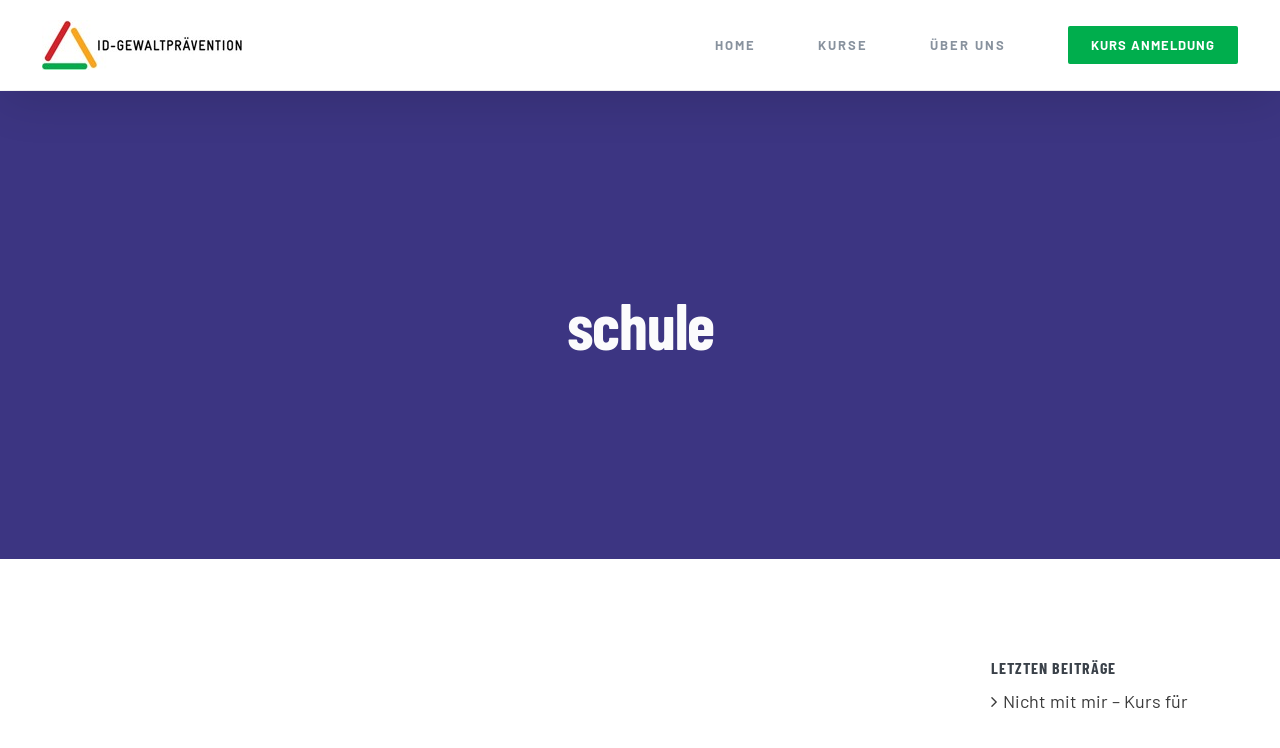

--- FILE ---
content_type: text/html; charset=UTF-8
request_url: https://id-gewaltpraevention.de/wlshowcase/schule/
body_size: 10140
content:
<!DOCTYPE html>
<html class="avada-html-layout-wide avada-html-header-position-top" lang="de" prefix="og: http://ogp.me/ns# fb: http://ogp.me/ns/fb#">
<head>
	<meta http-equiv="X-UA-Compatible" content="IE=edge" />
	<meta http-equiv="Content-Type" content="text/html; charset=utf-8"/>
	<meta name="viewport" content="width=device-width, initial-scale=1" />
	<meta name='robots' content='index, follow, max-image-preview:large, max-snippet:-1, max-video-preview:-1' />

	<!-- This site is optimized with the Yoast SEO plugin v19.13 - https://yoast.com/wordpress/plugins/seo/ -->
	<title>schule - ID-Gewaltprävention</title>
	<link rel="canonical" href="https://id-gewaltpraevention.de/wlshowcase/schule/" />
	<meta property="og:locale" content="de_DE" />
	<meta property="og:type" content="article" />
	<meta property="og:title" content="schule - ID-Gewaltprävention" />
	<meta property="og:url" content="https://id-gewaltpraevention.de/wlshowcase/schule/" />
	<meta property="og:site_name" content="ID-Gewaltprävention" />
	<meta property="og:image" content="https://id-gewaltpraevention.de/wp-content/uploads/2021/06/karl-von-ibell-schule.jpg" />
	<meta property="og:image:width" content="498" />
	<meta property="og:image:height" content="137" />
	<meta property="og:image:type" content="image/jpeg" />
	<meta name="twitter:card" content="summary_large_image" />
	<script type="application/ld+json" class="yoast-schema-graph">{"@context":"https://schema.org","@graph":[{"@type":"WebPage","@id":"https://id-gewaltpraevention.de/wlshowcase/schule/","url":"https://id-gewaltpraevention.de/wlshowcase/schule/","name":"schule - ID-Gewaltprävention","isPartOf":{"@id":"https://id-gewaltpraevention.de/#website"},"primaryImageOfPage":{"@id":"https://id-gewaltpraevention.de/wlshowcase/schule/#primaryimage"},"image":{"@id":"https://id-gewaltpraevention.de/wlshowcase/schule/#primaryimage"},"thumbnailUrl":"https://id-gewaltpraevention.de/wp-content/uploads/2021/06/karl-von-ibell-schule.jpg","datePublished":"2021-06-26T08:34:09+00:00","dateModified":"2021-06-26T08:34:09+00:00","breadcrumb":{"@id":"https://id-gewaltpraevention.de/wlshowcase/schule/#breadcrumb"},"inLanguage":"de","potentialAction":[{"@type":"ReadAction","target":["https://id-gewaltpraevention.de/wlshowcase/schule/"]}]},{"@type":"ImageObject","inLanguage":"de","@id":"https://id-gewaltpraevention.de/wlshowcase/schule/#primaryimage","url":"https://id-gewaltpraevention.de/wp-content/uploads/2021/06/karl-von-ibell-schule.jpg","contentUrl":"https://id-gewaltpraevention.de/wp-content/uploads/2021/06/karl-von-ibell-schule.jpg","width":498,"height":137},{"@type":"BreadcrumbList","@id":"https://id-gewaltpraevention.de/wlshowcase/schule/#breadcrumb","itemListElement":[{"@type":"ListItem","position":1,"name":"Startseite","item":"https://id-gewaltpraevention.de/"},{"@type":"ListItem","position":2,"name":"schule"}]},{"@type":"WebSite","@id":"https://id-gewaltpraevention.de/#website","url":"https://id-gewaltpraevention.de/","name":"ID-Gewaltprävention","description":"","potentialAction":[{"@type":"SearchAction","target":{"@type":"EntryPoint","urlTemplate":"https://id-gewaltpraevention.de/?s={search_term_string}"},"query-input":"required name=search_term_string"}],"inLanguage":"de"}]}</script>
	<!-- / Yoast SEO plugin. -->


<link rel="alternate" type="application/rss+xml" title="ID-Gewaltprävention &raquo; Feed" href="https://id-gewaltpraevention.de/feed/" />
<link rel="alternate" type="application/rss+xml" title="ID-Gewaltprävention &raquo; Kommentar-Feed" href="https://id-gewaltpraevention.de/comments/feed/" />
<link rel="alternate" type="text/calendar" title="ID-Gewaltprävention &raquo; iCal Feed" href="https://id-gewaltpraevention.de/veranstaltungen/?ical=1" />
		
		
		
				<link rel="alternate" title="oEmbed (JSON)" type="application/json+oembed" href="https://id-gewaltpraevention.de/wp-json/oembed/1.0/embed?url=https%3A%2F%2Fid-gewaltpraevention.de%2Fwlshowcase%2Fschule%2F" />
<link rel="alternate" title="oEmbed (XML)" type="text/xml+oembed" href="https://id-gewaltpraevention.de/wp-json/oembed/1.0/embed?url=https%3A%2F%2Fid-gewaltpraevention.de%2Fwlshowcase%2Fschule%2F&#038;format=xml" />

		<meta property="og:title" content="schule"/>
		<meta property="og:type" content="article"/>
		<meta property="og:url" content="https://id-gewaltpraevention.de/wlshowcase/schule/"/>
		<meta property="og:site_name" content="ID-Gewaltprävention"/>
		<meta property="og:description" content=""/>

									<meta property="og:image" content="https://id-gewaltpraevention.de/wp-content/uploads/2021/06/karl-von-ibell-schule.jpg"/>
							<style id='wp-img-auto-sizes-contain-inline-css' type='text/css'>
img:is([sizes=auto i],[sizes^="auto," i]){contain-intrinsic-size:3000px 1500px}
/*# sourceURL=wp-img-auto-sizes-contain-inline-css */
</style>
<link rel='stylesheet' id='rt-wls-css' href='https://id-gewaltpraevention.de/wp-content/plugins/wp-logo-showcase/assets/css/wplogoshowcase.css' type='text/css' media='all' />
<link rel='stylesheet' id='cf7cf-style-css' href='https://id-gewaltpraevention.de/wp-content/plugins/cf7-conditional-fields/style.css' type='text/css' media='all' />
<link rel='stylesheet' id='child-style-css' href='https://id-gewaltpraevention.de/wp-content/themes/Avada-Child-Theme/style.css' type='text/css' media='all' />
<link rel='stylesheet' id='fusion-dynamic-css-css' href='https://id-gewaltpraevention.de/wp-content/uploads/fusion-styles/37d5bbde9144633daf13f0e32d4d579e.min.css' type='text/css' media='all' />
<script type="text/javascript" src="https://id-gewaltpraevention.de/wp-includes/js/jquery/jquery.min.js" id="jquery-core-js"></script>
<link rel="https://api.w.org/" href="https://id-gewaltpraevention.de/wp-json/" /><link rel="EditURI" type="application/rsd+xml" title="RSD" href="https://id-gewaltpraevention.de/xmlrpc.php?rsd" />
<meta name="generator" content="WordPress 6.9" />
<link rel='shortlink' href='https://id-gewaltpraevention.de/?p=1818' />
<meta name="tec-api-version" content="v1"><meta name="tec-api-origin" content="https://id-gewaltpraevention.de"><link rel="alternate" href="https://id-gewaltpraevention.de/wp-json/tribe/events/v1/" /><style type="text/css" id="css-fb-visibility">@media screen and (max-width: 640px){.fusion-no-small-visibility{display:none !important;}body .sm-text-align-center{text-align:center !important;}body .sm-text-align-left{text-align:left !important;}body .sm-text-align-right{text-align:right !important;}body .sm-flex-align-center{justify-content:center !important;}body .sm-flex-align-flex-start{justify-content:flex-start !important;}body .sm-flex-align-flex-end{justify-content:flex-end !important;}body .sm-mx-auto{margin-left:auto !important;margin-right:auto !important;}body .sm-ml-auto{margin-left:auto !important;}body .sm-mr-auto{margin-right:auto !important;}body .fusion-absolute-position-small{position:absolute;top:auto;width:100%;}.awb-sticky.awb-sticky-small{ position: sticky; top: var(--awb-sticky-offset,0); }}@media screen and (min-width: 641px) and (max-width: 1000px){.fusion-no-medium-visibility{display:none !important;}body .md-text-align-center{text-align:center !important;}body .md-text-align-left{text-align:left !important;}body .md-text-align-right{text-align:right !important;}body .md-flex-align-center{justify-content:center !important;}body .md-flex-align-flex-start{justify-content:flex-start !important;}body .md-flex-align-flex-end{justify-content:flex-end !important;}body .md-mx-auto{margin-left:auto !important;margin-right:auto !important;}body .md-ml-auto{margin-left:auto !important;}body .md-mr-auto{margin-right:auto !important;}body .fusion-absolute-position-medium{position:absolute;top:auto;width:100%;}.awb-sticky.awb-sticky-medium{ position: sticky; top: var(--awb-sticky-offset,0); }}@media screen and (min-width: 1001px){.fusion-no-large-visibility{display:none !important;}body .lg-text-align-center{text-align:center !important;}body .lg-text-align-left{text-align:left !important;}body .lg-text-align-right{text-align:right !important;}body .lg-flex-align-center{justify-content:center !important;}body .lg-flex-align-flex-start{justify-content:flex-start !important;}body .lg-flex-align-flex-end{justify-content:flex-end !important;}body .lg-mx-auto{margin-left:auto !important;margin-right:auto !important;}body .lg-ml-auto{margin-left:auto !important;}body .lg-mr-auto{margin-right:auto !important;}body .fusion-absolute-position-large{position:absolute;top:auto;width:100%;}.awb-sticky.awb-sticky-large{ position: sticky; top: var(--awb-sticky-offset,0); }}</style><style type="text/css">.recentcomments a{display:inline !important;padding:0 !important;margin:0 !important;}</style><link rel="icon" href="https://id-gewaltpraevention.de/wp-content/uploads/2021/07/id-favicon-66x66.png" sizes="32x32" />
<link rel="icon" href="https://id-gewaltpraevention.de/wp-content/uploads/2021/07/id-favicon.png" sizes="192x192" />
<link rel="apple-touch-icon" href="https://id-gewaltpraevention.de/wp-content/uploads/2021/07/id-favicon.png" />
<meta name="msapplication-TileImage" content="https://id-gewaltpraevention.de/wp-content/uploads/2021/07/id-favicon.png" />
		<style type="text/css" id="wp-custom-css">
			@media only screen and (max-width: 700px) {
	html .slide-content h2 {
		font-size: 11pt!important;
	}
}
html .testimonials-shortcode-blockquote q {
	background-color: #ececec!important;
    color: #3a3a3a!important;
}

.text_deco {
	text-decoration: underline;

}


html .fusion-footer-widget-area ul li a {
    display: inline-block;
}

html .to-top-container #toTop {
    box-shadow: #9f9f9f 0px 0px 4px;
}
html .error-message-404 {
color: #f8a811;
	font-size: 170px;
    line-height: 1;
    font-weight: 700;
}
/*
html h1.entry-title {
    color: #fff;
}
*/
.link_contactform {
	text-decoration: underline;
}

html .datenschutz .wpcf7-checkbox {
	margin-right: 15px;
}

html .datenschutz .wpcf7-not-valid-tip {
		margin-right: 15px;
}

.zahlungsart,
.nachricht {
	margin-top: 50px;
}

.anrede_box {
	padding: 25px 0;
}

html .wpcf7-select, 
html .wpcf7-text,
html textarea {
    font-size: 15px!important;
}

html [type=email],
html [type=text],
html select,
html [type=date]{
	height: 50px!important;
}


html .fusion-image-carousel {
    margin-bottom: 0!important;
}


html .wpcf7-select-parent select option {
	  zoom: 1.2;
	 padding:5px 0!important;
}

html .cn-button.bootstrap {
    color: #fff;
    background: #00ae4d;
}

@media only screen and (max-width: 1000px) {
html .fusion-footer section .fusion-columns .fusion-column:not(.fusion-column-last) {
    margin: 0;
	}
	
	html section#custom_html-4 {
		margin-top: 40px;
		
	}
	
	html .fusion-footer section {
		padding: 0 10%!important;
	}
}
 
.hidden {
	display: none;
	visibility: hidden;
}

html p.privacy_txt{
	font-size: 16pt;
	font-weight: bold;
}


html .agb ol li {
	font-size: 16pt;
	font-weight: bold;
}

html .agb ol  {
		padding: 5px 30px 0px;
}

html .fusion-content-boxes .fusion-column {
    margin-bottom: 40px;
    box-sizing: border-box;
}

html .fusion-content-boxes .icon {
	display: none;
}

html .fusion-footer-widget-area .widget a:hover {
    color: #008c3e;
}


html .fusion-checklist .fusion-li-item,
html .fusion-checklist.fusion-404-checklist>li, 
html ul.fusion-checklist .fusion-li-item,
html ul.fusion-checklist.fusion-404-checklist>li {
    padding: 3.5px 0;
    margin-left: 0;
}

html .fusion-header-has-flyout-menu .fusion-flyout-menu-icons .fusion-flyout-menu-toggle:hover .fusion-toggle-icon-line, .fusion-header-has-flyout-menu .fusion-flyout-menu-icons .fusion-flyout-search-toggle:hover .fusion-toggle-icon-line {
    background-color: #000;
}

html .wpcf7-captchar, 
html .wpcf7-form .wpcf7-date, 
html .wpcf7-form .wpcf7-number, 
html .wpcf7-form .wpcf7-quiz, 
html .wpcf7-form .wpcf7-select, 
html .wpcf7-form .wpcf7-text,
html .wpcf7-form textarea {
    background-color: rgb(239 239 239 / 60%);
	color: #636363;
}

html #wrapper .select-arrow, .avada-select-parent .select-arrow, .fusion-modal-content .select-arrow, .select2-dropdown {
    background-color: rgb(0 0 0 / 15%);
}

html .fusion-column-wrapper  div.selbstbewust_txt {
	margin: 0!important;
	padding: 0!important;
}

html .wpcf7 .wpcf7-form.failed .wpcf7-response-output, html .wpcf7 .wpcf7-form.invalid .wpcf7-response-output, .wpcf7 .wpcf7-form.spam .wpcf7-response-output, 
html .wpcf7 .wpcf7-form.unaccepted .wpcf7-response-output {
    background-color: #ffffff;
    border: 1px solid rgb(205 37 37);
    color: #d32325;
}


html .cn-buttons-container a {
	    background-color: #00ae4d!important;
}

html footer .fusion-social-networks .fusion-social-network-icon {
	   color: #3a4149;
}

html .fusion-social-network-icon a:hover {
	   color: #00ae4d;
}

		</style>
				<script type="text/javascript">
			var doc = document.documentElement;
			doc.setAttribute( 'data-useragent', navigator.userAgent );
		</script>
		
	<style id='global-styles-inline-css' type='text/css'>
:root{--wp--preset--aspect-ratio--square: 1;--wp--preset--aspect-ratio--4-3: 4/3;--wp--preset--aspect-ratio--3-4: 3/4;--wp--preset--aspect-ratio--3-2: 3/2;--wp--preset--aspect-ratio--2-3: 2/3;--wp--preset--aspect-ratio--16-9: 16/9;--wp--preset--aspect-ratio--9-16: 9/16;--wp--preset--color--black: #000000;--wp--preset--color--cyan-bluish-gray: #abb8c3;--wp--preset--color--white: #ffffff;--wp--preset--color--pale-pink: #f78da7;--wp--preset--color--vivid-red: #cf2e2e;--wp--preset--color--luminous-vivid-orange: #ff6900;--wp--preset--color--luminous-vivid-amber: #fcb900;--wp--preset--color--light-green-cyan: #7bdcb5;--wp--preset--color--vivid-green-cyan: #00d084;--wp--preset--color--pale-cyan-blue: #8ed1fc;--wp--preset--color--vivid-cyan-blue: #0693e3;--wp--preset--color--vivid-purple: #9b51e0;--wp--preset--gradient--vivid-cyan-blue-to-vivid-purple: linear-gradient(135deg,rgb(6,147,227) 0%,rgb(155,81,224) 100%);--wp--preset--gradient--light-green-cyan-to-vivid-green-cyan: linear-gradient(135deg,rgb(122,220,180) 0%,rgb(0,208,130) 100%);--wp--preset--gradient--luminous-vivid-amber-to-luminous-vivid-orange: linear-gradient(135deg,rgb(252,185,0) 0%,rgb(255,105,0) 100%);--wp--preset--gradient--luminous-vivid-orange-to-vivid-red: linear-gradient(135deg,rgb(255,105,0) 0%,rgb(207,46,46) 100%);--wp--preset--gradient--very-light-gray-to-cyan-bluish-gray: linear-gradient(135deg,rgb(238,238,238) 0%,rgb(169,184,195) 100%);--wp--preset--gradient--cool-to-warm-spectrum: linear-gradient(135deg,rgb(74,234,220) 0%,rgb(151,120,209) 20%,rgb(207,42,186) 40%,rgb(238,44,130) 60%,rgb(251,105,98) 80%,rgb(254,248,76) 100%);--wp--preset--gradient--blush-light-purple: linear-gradient(135deg,rgb(255,206,236) 0%,rgb(152,150,240) 100%);--wp--preset--gradient--blush-bordeaux: linear-gradient(135deg,rgb(254,205,165) 0%,rgb(254,45,45) 50%,rgb(107,0,62) 100%);--wp--preset--gradient--luminous-dusk: linear-gradient(135deg,rgb(255,203,112) 0%,rgb(199,81,192) 50%,rgb(65,88,208) 100%);--wp--preset--gradient--pale-ocean: linear-gradient(135deg,rgb(255,245,203) 0%,rgb(182,227,212) 50%,rgb(51,167,181) 100%);--wp--preset--gradient--electric-grass: linear-gradient(135deg,rgb(202,248,128) 0%,rgb(113,206,126) 100%);--wp--preset--gradient--midnight: linear-gradient(135deg,rgb(2,3,129) 0%,rgb(40,116,252) 100%);--wp--preset--font-size--small: 13.5px;--wp--preset--font-size--medium: 20px;--wp--preset--font-size--large: 27px;--wp--preset--font-size--x-large: 42px;--wp--preset--font-size--normal: 18px;--wp--preset--font-size--xlarge: 36px;--wp--preset--font-size--huge: 54px;--wp--preset--spacing--20: 0.44rem;--wp--preset--spacing--30: 0.67rem;--wp--preset--spacing--40: 1rem;--wp--preset--spacing--50: 1.5rem;--wp--preset--spacing--60: 2.25rem;--wp--preset--spacing--70: 3.38rem;--wp--preset--spacing--80: 5.06rem;--wp--preset--shadow--natural: 6px 6px 9px rgba(0, 0, 0, 0.2);--wp--preset--shadow--deep: 12px 12px 50px rgba(0, 0, 0, 0.4);--wp--preset--shadow--sharp: 6px 6px 0px rgba(0, 0, 0, 0.2);--wp--preset--shadow--outlined: 6px 6px 0px -3px rgb(255, 255, 255), 6px 6px rgb(0, 0, 0);--wp--preset--shadow--crisp: 6px 6px 0px rgb(0, 0, 0);}:where(.is-layout-flex){gap: 0.5em;}:where(.is-layout-grid){gap: 0.5em;}body .is-layout-flex{display: flex;}.is-layout-flex{flex-wrap: wrap;align-items: center;}.is-layout-flex > :is(*, div){margin: 0;}body .is-layout-grid{display: grid;}.is-layout-grid > :is(*, div){margin: 0;}:where(.wp-block-columns.is-layout-flex){gap: 2em;}:where(.wp-block-columns.is-layout-grid){gap: 2em;}:where(.wp-block-post-template.is-layout-flex){gap: 1.25em;}:where(.wp-block-post-template.is-layout-grid){gap: 1.25em;}.has-black-color{color: var(--wp--preset--color--black) !important;}.has-cyan-bluish-gray-color{color: var(--wp--preset--color--cyan-bluish-gray) !important;}.has-white-color{color: var(--wp--preset--color--white) !important;}.has-pale-pink-color{color: var(--wp--preset--color--pale-pink) !important;}.has-vivid-red-color{color: var(--wp--preset--color--vivid-red) !important;}.has-luminous-vivid-orange-color{color: var(--wp--preset--color--luminous-vivid-orange) !important;}.has-luminous-vivid-amber-color{color: var(--wp--preset--color--luminous-vivid-amber) !important;}.has-light-green-cyan-color{color: var(--wp--preset--color--light-green-cyan) !important;}.has-vivid-green-cyan-color{color: var(--wp--preset--color--vivid-green-cyan) !important;}.has-pale-cyan-blue-color{color: var(--wp--preset--color--pale-cyan-blue) !important;}.has-vivid-cyan-blue-color{color: var(--wp--preset--color--vivid-cyan-blue) !important;}.has-vivid-purple-color{color: var(--wp--preset--color--vivid-purple) !important;}.has-black-background-color{background-color: var(--wp--preset--color--black) !important;}.has-cyan-bluish-gray-background-color{background-color: var(--wp--preset--color--cyan-bluish-gray) !important;}.has-white-background-color{background-color: var(--wp--preset--color--white) !important;}.has-pale-pink-background-color{background-color: var(--wp--preset--color--pale-pink) !important;}.has-vivid-red-background-color{background-color: var(--wp--preset--color--vivid-red) !important;}.has-luminous-vivid-orange-background-color{background-color: var(--wp--preset--color--luminous-vivid-orange) !important;}.has-luminous-vivid-amber-background-color{background-color: var(--wp--preset--color--luminous-vivid-amber) !important;}.has-light-green-cyan-background-color{background-color: var(--wp--preset--color--light-green-cyan) !important;}.has-vivid-green-cyan-background-color{background-color: var(--wp--preset--color--vivid-green-cyan) !important;}.has-pale-cyan-blue-background-color{background-color: var(--wp--preset--color--pale-cyan-blue) !important;}.has-vivid-cyan-blue-background-color{background-color: var(--wp--preset--color--vivid-cyan-blue) !important;}.has-vivid-purple-background-color{background-color: var(--wp--preset--color--vivid-purple) !important;}.has-black-border-color{border-color: var(--wp--preset--color--black) !important;}.has-cyan-bluish-gray-border-color{border-color: var(--wp--preset--color--cyan-bluish-gray) !important;}.has-white-border-color{border-color: var(--wp--preset--color--white) !important;}.has-pale-pink-border-color{border-color: var(--wp--preset--color--pale-pink) !important;}.has-vivid-red-border-color{border-color: var(--wp--preset--color--vivid-red) !important;}.has-luminous-vivid-orange-border-color{border-color: var(--wp--preset--color--luminous-vivid-orange) !important;}.has-luminous-vivid-amber-border-color{border-color: var(--wp--preset--color--luminous-vivid-amber) !important;}.has-light-green-cyan-border-color{border-color: var(--wp--preset--color--light-green-cyan) !important;}.has-vivid-green-cyan-border-color{border-color: var(--wp--preset--color--vivid-green-cyan) !important;}.has-pale-cyan-blue-border-color{border-color: var(--wp--preset--color--pale-cyan-blue) !important;}.has-vivid-cyan-blue-border-color{border-color: var(--wp--preset--color--vivid-cyan-blue) !important;}.has-vivid-purple-border-color{border-color: var(--wp--preset--color--vivid-purple) !important;}.has-vivid-cyan-blue-to-vivid-purple-gradient-background{background: var(--wp--preset--gradient--vivid-cyan-blue-to-vivid-purple) !important;}.has-light-green-cyan-to-vivid-green-cyan-gradient-background{background: var(--wp--preset--gradient--light-green-cyan-to-vivid-green-cyan) !important;}.has-luminous-vivid-amber-to-luminous-vivid-orange-gradient-background{background: var(--wp--preset--gradient--luminous-vivid-amber-to-luminous-vivid-orange) !important;}.has-luminous-vivid-orange-to-vivid-red-gradient-background{background: var(--wp--preset--gradient--luminous-vivid-orange-to-vivid-red) !important;}.has-very-light-gray-to-cyan-bluish-gray-gradient-background{background: var(--wp--preset--gradient--very-light-gray-to-cyan-bluish-gray) !important;}.has-cool-to-warm-spectrum-gradient-background{background: var(--wp--preset--gradient--cool-to-warm-spectrum) !important;}.has-blush-light-purple-gradient-background{background: var(--wp--preset--gradient--blush-light-purple) !important;}.has-blush-bordeaux-gradient-background{background: var(--wp--preset--gradient--blush-bordeaux) !important;}.has-luminous-dusk-gradient-background{background: var(--wp--preset--gradient--luminous-dusk) !important;}.has-pale-ocean-gradient-background{background: var(--wp--preset--gradient--pale-ocean) !important;}.has-electric-grass-gradient-background{background: var(--wp--preset--gradient--electric-grass) !important;}.has-midnight-gradient-background{background: var(--wp--preset--gradient--midnight) !important;}.has-small-font-size{font-size: var(--wp--preset--font-size--small) !important;}.has-medium-font-size{font-size: var(--wp--preset--font-size--medium) !important;}.has-large-font-size{font-size: var(--wp--preset--font-size--large) !important;}.has-x-large-font-size{font-size: var(--wp--preset--font-size--x-large) !important;}
/*# sourceURL=global-styles-inline-css */
</style>
</head>

<body class="wp-singular wlshowcase-template-default single single-wlshowcase postid-1818 wp-theme-Avada wp-child-theme-Avada-Child-Theme wls_chrome tribe-no-js page-template-avada-child has-sidebar fusion-image-hovers fusion-pagination-sizing fusion-button_type-flat fusion-button_span-no fusion-button_gradient-linear avada-image-rollover-circle-no avada-image-rollover-yes avada-image-rollover-direction-fade fusion-body ltr fusion-sticky-header no-tablet-sticky-header no-mobile-sticky-header no-mobile-slidingbar no-mobile-totop avada-has-rev-slider-styles fusion-disable-outline fusion-sub-menu-fade mobile-logo-pos-left layout-wide-mode avada-has-boxed-modal-shadow-none layout-scroll-offset-full avada-has-zero-margin-offset-top fusion-top-header menu-text-align-center mobile-menu-design-flyout fusion-show-pagination-text fusion-header-layout-v1 avada-responsive avada-footer-fx-none avada-menu-highlight-style-bar fusion-search-form-classic fusion-main-menu-search-dropdown fusion-avatar-square avada-dropdown-styles avada-blog-layout-grid avada-blog-archive-layout-grid avada-ec-not-100-width avada-ec-meta-layout-sidebar avada-header-shadow-yes avada-menu-icon-position-left avada-has-megamenu-shadow avada-has-header-100-width avada-has-pagetitle-bg-full avada-has-100-footer avada-has-breadcrumb-mobile-hidden avada-has-titlebar-bar_and_content avada-social-full-transparent avada-has-pagination-padding avada-flyout-menu-direction-fade avada-ec-views-v2" data-awb-post-id="1818">
		<a class="skip-link screen-reader-text" href="#content">Zum Inhalt springen</a>

	<div id="boxed-wrapper">
				
		<div id="wrapper" class="fusion-wrapper">
			<div id="home" style="position:relative;top:-1px;"></div>
							
					
			<header class="fusion-header-wrapper fusion-header-shadow">
				<div class="fusion-header-v1 fusion-logo-alignment fusion-logo-left fusion-sticky-menu- fusion-sticky-logo-1 fusion-mobile-logo-1  fusion-mobile-menu-design-flyout fusion-header-has-flyout-menu">
					<div class="fusion-header-sticky-height"></div>
<div class="fusion-header">
	<div class="fusion-row">
					<div class="fusion-header-has-flyout-menu-content">
					<div class="fusion-logo" data-margin-top="20px" data-margin-bottom="20px" data-margin-left="0px" data-margin-right="0px">
			<a class="fusion-logo-link"  href="https://id-gewaltpraevention.de/" >

						<!-- standard logo -->
			<img src="https://id-gewaltpraevention.de/wp-content/uploads/2021/06/logo.jpg" srcset="https://id-gewaltpraevention.de/wp-content/uploads/2021/06/logo.jpg 1x, https://id-gewaltpraevention.de/wp-content/uploads/2021/06/logo_2x.jpg 2x" width="200" height="50" style="max-height:50px;height:auto;" alt="ID-Gewaltprävention Logo" data-retina_logo_url="https://id-gewaltpraevention.de/wp-content/uploads/2021/06/logo_2x.jpg" class="fusion-standard-logo" />

											<!-- mobile logo -->
				<img src="https://id-gewaltpraevention.de/wp-content/uploads/2021/06/logo.jpg" srcset="https://id-gewaltpraevention.de/wp-content/uploads/2021/06/logo.jpg 1x, https://id-gewaltpraevention.de/wp-content/uploads/2021/06/logo_2x.jpg 2x" width="200" height="50" style="max-height:50px;height:auto;" alt="ID-Gewaltprävention Logo" data-retina_logo_url="https://id-gewaltpraevention.de/wp-content/uploads/2021/06/logo_2x.jpg" class="fusion-mobile-logo" />
			
											<!-- sticky header logo -->
				<img src="https://id-gewaltpraevention.de/wp-content/uploads/2021/06/logo.jpg" srcset="https://id-gewaltpraevention.de/wp-content/uploads/2021/06/logo.jpg 1x, https://id-gewaltpraevention.de/wp-content/uploads/2021/06/logo_2x.jpg 2x" width="200" height="50" style="max-height:50px;height:auto;" alt="ID-Gewaltprävention Logo" data-retina_logo_url="https://id-gewaltpraevention.de/wp-content/uploads/2021/06/logo_2x.jpg" class="fusion-sticky-logo" />
					</a>
		</div>		<nav class="fusion-main-menu" aria-label="Hauptmenü"><ul id="menu-sports-main-menu" class="fusion-menu"><li  id="menu-item-18"  class="menu-item menu-item-type-post_type menu-item-object-page menu-item-home menu-item-18"  data-item-id="18"><a  href="https://id-gewaltpraevention.de/" class="fusion-bar-highlight"><span class="menu-text">HOME</span></a></li><li  id="menu-item-17"  class="menu-item menu-item-type-post_type menu-item-object-page menu-item-17"  data-item-id="17"><a  href="https://id-gewaltpraevention.de/kurse-uebersicht/" class="fusion-bar-highlight"><span class="menu-text">KURSE</span></a></li><li  id="menu-item-16"  class="menu-item menu-item-type-post_type menu-item-object-page menu-item-16"  data-item-id="16"><a  href="https://id-gewaltpraevention.de/ueber-uns/" class="fusion-bar-highlight"><span class="menu-text">ÜBER UNS</span></a></li><li  id="menu-item-14"  class="menu-item menu-item-type-post_type menu-item-object-page menu-item-14 fusion-menu-item-button"  data-item-id="14"><a  href="https://id-gewaltpraevention.de/kursanmeldung/" class="fusion-bar-highlight"><span class="menu-text fusion-button button-default button-medium">KURS ANMELDUNG</span></a></li></ul></nav><div class="fusion-flyout-menu-icons fusion-flyout-mobile-menu-icons">
	
	
	
				<a class="fusion-flyout-menu-toggle" aria-hidden="true" aria-label="Toggle Menu" href="#">
			<div class="fusion-toggle-icon-line"></div>
			<div class="fusion-toggle-icon-line"></div>
			<div class="fusion-toggle-icon-line"></div>
		</a>
	</div>


<div class="fusion-flyout-menu-bg"></div>

<nav class="fusion-mobile-nav-holder fusion-flyout-menu fusion-flyout-mobile-menu" aria-label="Main Menu Mobile"></nav>

							</div>
			</div>
</div>
				</div>
				<div class="fusion-clearfix"></div>
			</header>
								
							<div id="sliders-container" class="fusion-slider-visibility">
					</div>
				
					
							
			<section class="avada-page-titlebar-wrapper" aria-label="Kopfzeilen-Container">
	<div class="fusion-page-title-bar fusion-page-title-bar-breadcrumbs fusion-page-title-bar-center">
		<div class="fusion-page-title-row">
			<div class="fusion-page-title-wrapper">
				<div class="fusion-page-title-captions">

																							<h1 class="entry-title">schule</h1>

											
																
				</div>

				
			</div>
		</div>
	</div>
</section>

						<main id="main" class="clearfix ">
				<div class="fusion-row" style="">

<section id="content" style="float: left;">
	
					<article id="post-1818" class="post post-1818 wlshowcase type-wlshowcase status-publish has-post-thumbnail hentry">
										<span class="entry-title" style="display: none;">schule</span>
			
				
						<div class="post-content">
											</div>

												<span class="vcard rich-snippet-hidden"><span class="fn"><a href="https://id-gewaltpraevention.de/author/patrik/" title="Beiträge von patrik" rel="author">patrik</a></span></span><span class="updated rich-snippet-hidden">2021-06-26T10:34:09+02:00</span>																								
																	</article>
	</section>
<aside id="sidebar" class="sidebar fusion-widget-area fusion-content-widget-area fusion-sidebar-right fusion-singlepostright fusion-sticky-sidebar" style="float: right;" data="">
			<div class="fusion-sidebar-inner-content">
											
					
		<div id="recent-posts-4" class="widget widget_recent_entries" style="border-style: solid;border-color:transparent;border-width:0px;">
		<div class="heading"><h4 class="widget-title">LETZTEN BEITRÄGE</h4></div>
		<ul>
											<li>
					<a href="https://id-gewaltpraevention.de/nicht-mit-mir-kurs-fuer-kinder-im-alter-von-7-12-jahren/">Nicht mit mir &#8211; Kurs für Kinder im Alter von 7 &#8211; 12 Jahren</a>
									</li>
											<li>
					<a href="https://id-gewaltpraevention.de/fit-fuer-die-party-selbstverteidigungskurs-fuer-jugendliche-von-13-16-jahren/">Fit für die Party &#8211; Selbstverteidigungskurs für Jugendliche von 13 &#8211; 16 Jahren</a>
									</li>
					</ul>

		</div>					</div>
	</aside>
						
					</div>  <!-- fusion-row -->
				</main>  <!-- #main -->
				
				
								
					
		<div class="fusion-footer">
					
	<footer class="fusion-footer-widget-area fusion-widget-area">
		<div class="fusion-row">
			<div class="fusion-columns fusion-columns-3 fusion-widget-area">
				
																									<div class="fusion-column col-lg-4 col-md-4 col-sm-4">
							<style type="text/css" data-id="custom_html-4">@media (max-width: 1000px){#custom_html-4{text-align:center !important;}}</style><section id="custom_html-4" class="widget_text fusion-widget-mobile-align-center fusion-widget-align-center fusion-footer-widget-column widget widget_custom_html" style="padding: 10%;border-style: solid;text-align: center;border-color:transparent;border-width:0px;"><h4 class="widget-title">KONTAKT</h4><div class="textwidget custom-html-widget"><div class="fusion-separator" style="align-self: center;margin-left: auto;margin-right: auto;margin-top:36px;margin-bottom:36px;width:100%;max-width:50px;"><div class="fusion-separator-border sep-single sep-solid" style="border-color:#00ae4d;border-top-width:1px;"></div></div>
<ul>
<li style="list-style-type: none;">
	Telefon:<a href="tel:+4915758972033">+49 157 589 720 33</a></li>
<li  style="list-style-type: none;">E-Mail:<a href="mailto:info@id-gewaltpraevention.de">info@id-gewaltpraevention.de</a></li>
</ul>
<div class="fusion-social-networks">
<div class="fusion-social-networks-wrapper">Instagram:	<a class="fusion-social-network-icon fusion-tooltip fusion-instagram awb-icon-instagram" href="https://www.instagram.com/idgewaltpraevention/" data-placement="top" data-title="Instagram" rel="noopener noreferrer" target="_blank"></a></div></div>
<div class="fusion-separator" style="align-self: center;margin-left: auto;margin-right: auto;margin-top:35px;margin-bottom:42px;width:100%;max-width:50px;"><div class="fusion-separator-border sep-single sep-solid" style="border-color:#00ae4d;border-top-width:1px;"></div></div>
</div><div style="clear:both;"></div></section>																					</div>
																										<div class="fusion-column col-lg-4 col-md-4 col-sm-4">
							<style type="text/css" data-id="custom_html-5">@media (max-width: 1000px){#custom_html-5{text-align:center !important;}}</style><section id="custom_html-5" class="widget_text fusion-widget-mobile-align-center fusion-widget-align-center fusion-footer-widget-column widget widget_custom_html" style="padding: 10%;background-color: rgba(247,247,247,0);border-style: solid;text-align: center;border-color:transparent;border-width:0px;"><div class="textwidget custom-html-widget">Selbstbewusstsein und Selbstbehauptung sind der erste Schritt für Ihre eigene Sicherheit.<br /> 

<p style="margin: 35px 0;"><img src="https://www.id-gewaltpraevention.de/wp-content/uploads/2021/06/logo_2x.jpg" alt="" width="200" height="50" /></p>

<p style="font-size: 13px; margin: 40px 0 0 0;"> ID-GEWALTPRÄVENTION © 2022 <br />Alle Rechte vorbehalten</p></div><div style="clear:both;"></div></section>																					</div>
																										<div class="fusion-column fusion-column-last col-lg-4 col-md-4 col-sm-4">
							<style type="text/css" data-id="custom_html-3">@media (max-width: 1000px){#custom_html-3{text-align:center !important;}}</style><section id="custom_html-3" class="widget_text fusion-widget-mobile-align-center fusion-widget-align-center fusion-footer-widget-column widget widget_custom_html" style="padding: 10%;border-style: solid;text-align: center;border-color:transparent;border-width:0px;"><h4 class="widget-title">NÜTZLICHE LINKS</h4><div class="textwidget custom-html-widget"><div class="fusion-separator" style="align-self: center;margin-left: auto;margin-right: auto;margin-top:36px;margin-bottom:36px;width:100%;max-width:50px;"><div class="fusion-separator-border sep-single sep-solid" style="border-color:#00ae4d;border-top-width:1px;"></div></div>
<ul>
	<li><a href="/kurse-uebersicht/">KURSE</a></li>
	<li><a href="/agb/">AGB</a></li>
	<li><a href="/datenschutz/">DATENSCHUTZ</a></li>
	<li><a href="/impressum/">IMPRESSUM</a></li>
</ul>
<div class="fusion-separator" style="align-self: center;margin-left: auto;margin-right: auto;margin-top:36px;margin-bottom:36px;width:100%;max-width:50px;"><div class="fusion-separator-border sep-single sep-solid" style="border-color:#00ae4d;border-top-width:1px;"></div></div></div><div style="clear:both;"></div></section>																					</div>
																																				
				<div class="fusion-clearfix"></div>
			</div> <!-- fusion-columns -->
		</div> <!-- fusion-row -->
	</footer> <!-- fusion-footer-widget-area -->

		</div> <!-- fusion-footer -->

		
					
												</div> <!-- wrapper -->
		</div> <!-- #boxed-wrapper -->
				<a class="fusion-one-page-text-link fusion-page-load-link" tabindex="-1" href="#" aria-hidden="true">Page load link</a>

		<div class="avada-footer-scripts">
			<script type="speculationrules">
{"prefetch":[{"source":"document","where":{"and":[{"href_matches":"/*"},{"not":{"href_matches":["/wp-*.php","/wp-admin/*","/wp-content/uploads/*","/wp-content/*","/wp-content/plugins/*","/wp-content/themes/Avada-Child-Theme/*","/wp-content/themes/Avada/*","/*\\?(.+)"]}},{"not":{"selector_matches":"a[rel~=\"nofollow\"]"}},{"not":{"selector_matches":".no-prefetch, .no-prefetch a"}}]},"eagerness":"conservative"}]}
</script>
		<script>
		( function ( body ) {
			'use strict';
			body.className = body.className.replace( /\btribe-no-js\b/, 'tribe-js' );
		} )( document.body );
		</script>
		<svg xmlns="http://www.w3.org/2000/svg" viewBox="0 0 0 0" width="0" height="0" focusable="false" role="none" style="visibility: hidden; position: absolute; left: -9999px; overflow: hidden;" ><defs><filter id="wp-duotone-dark-grayscale"><feColorMatrix color-interpolation-filters="sRGB" type="matrix" values=" .299 .587 .114 0 0 .299 .587 .114 0 0 .299 .587 .114 0 0 .299 .587 .114 0 0 " /><feComponentTransfer color-interpolation-filters="sRGB" ><feFuncR type="table" tableValues="0 0.49803921568627" /><feFuncG type="table" tableValues="0 0.49803921568627" /><feFuncB type="table" tableValues="0 0.49803921568627" /><feFuncA type="table" tableValues="1 1" /></feComponentTransfer><feComposite in2="SourceGraphic" operator="in" /></filter></defs></svg><svg xmlns="http://www.w3.org/2000/svg" viewBox="0 0 0 0" width="0" height="0" focusable="false" role="none" style="visibility: hidden; position: absolute; left: -9999px; overflow: hidden;" ><defs><filter id="wp-duotone-grayscale"><feColorMatrix color-interpolation-filters="sRGB" type="matrix" values=" .299 .587 .114 0 0 .299 .587 .114 0 0 .299 .587 .114 0 0 .299 .587 .114 0 0 " /><feComponentTransfer color-interpolation-filters="sRGB" ><feFuncR type="table" tableValues="0 1" /><feFuncG type="table" tableValues="0 1" /><feFuncB type="table" tableValues="0 1" /><feFuncA type="table" tableValues="1 1" /></feComponentTransfer><feComposite in2="SourceGraphic" operator="in" /></filter></defs></svg><svg xmlns="http://www.w3.org/2000/svg" viewBox="0 0 0 0" width="0" height="0" focusable="false" role="none" style="visibility: hidden; position: absolute; left: -9999px; overflow: hidden;" ><defs><filter id="wp-duotone-purple-yellow"><feColorMatrix color-interpolation-filters="sRGB" type="matrix" values=" .299 .587 .114 0 0 .299 .587 .114 0 0 .299 .587 .114 0 0 .299 .587 .114 0 0 " /><feComponentTransfer color-interpolation-filters="sRGB" ><feFuncR type="table" tableValues="0.54901960784314 0.98823529411765" /><feFuncG type="table" tableValues="0 1" /><feFuncB type="table" tableValues="0.71764705882353 0.25490196078431" /><feFuncA type="table" tableValues="1 1" /></feComponentTransfer><feComposite in2="SourceGraphic" operator="in" /></filter></defs></svg><svg xmlns="http://www.w3.org/2000/svg" viewBox="0 0 0 0" width="0" height="0" focusable="false" role="none" style="visibility: hidden; position: absolute; left: -9999px; overflow: hidden;" ><defs><filter id="wp-duotone-blue-red"><feColorMatrix color-interpolation-filters="sRGB" type="matrix" values=" .299 .587 .114 0 0 .299 .587 .114 0 0 .299 .587 .114 0 0 .299 .587 .114 0 0 " /><feComponentTransfer color-interpolation-filters="sRGB" ><feFuncR type="table" tableValues="0 1" /><feFuncG type="table" tableValues="0 0.27843137254902" /><feFuncB type="table" tableValues="0.5921568627451 0.27843137254902" /><feFuncA type="table" tableValues="1 1" /></feComponentTransfer><feComposite in2="SourceGraphic" operator="in" /></filter></defs></svg><svg xmlns="http://www.w3.org/2000/svg" viewBox="0 0 0 0" width="0" height="0" focusable="false" role="none" style="visibility: hidden; position: absolute; left: -9999px; overflow: hidden;" ><defs><filter id="wp-duotone-midnight"><feColorMatrix color-interpolation-filters="sRGB" type="matrix" values=" .299 .587 .114 0 0 .299 .587 .114 0 0 .299 .587 .114 0 0 .299 .587 .114 0 0 " /><feComponentTransfer color-interpolation-filters="sRGB" ><feFuncR type="table" tableValues="0 0" /><feFuncG type="table" tableValues="0 0.64705882352941" /><feFuncB type="table" tableValues="0 1" /><feFuncA type="table" tableValues="1 1" /></feComponentTransfer><feComposite in2="SourceGraphic" operator="in" /></filter></defs></svg><svg xmlns="http://www.w3.org/2000/svg" viewBox="0 0 0 0" width="0" height="0" focusable="false" role="none" style="visibility: hidden; position: absolute; left: -9999px; overflow: hidden;" ><defs><filter id="wp-duotone-magenta-yellow"><feColorMatrix color-interpolation-filters="sRGB" type="matrix" values=" .299 .587 .114 0 0 .299 .587 .114 0 0 .299 .587 .114 0 0 .299 .587 .114 0 0 " /><feComponentTransfer color-interpolation-filters="sRGB" ><feFuncR type="table" tableValues="0.78039215686275 1" /><feFuncG type="table" tableValues="0 0.94901960784314" /><feFuncB type="table" tableValues="0.35294117647059 0.47058823529412" /><feFuncA type="table" tableValues="1 1" /></feComponentTransfer><feComposite in2="SourceGraphic" operator="in" /></filter></defs></svg><svg xmlns="http://www.w3.org/2000/svg" viewBox="0 0 0 0" width="0" height="0" focusable="false" role="none" style="visibility: hidden; position: absolute; left: -9999px; overflow: hidden;" ><defs><filter id="wp-duotone-purple-green"><feColorMatrix color-interpolation-filters="sRGB" type="matrix" values=" .299 .587 .114 0 0 .299 .587 .114 0 0 .299 .587 .114 0 0 .299 .587 .114 0 0 " /><feComponentTransfer color-interpolation-filters="sRGB" ><feFuncR type="table" tableValues="0.65098039215686 0.40392156862745" /><feFuncG type="table" tableValues="0 1" /><feFuncB type="table" tableValues="0.44705882352941 0.4" /><feFuncA type="table" tableValues="1 1" /></feComponentTransfer><feComposite in2="SourceGraphic" operator="in" /></filter></defs></svg><svg xmlns="http://www.w3.org/2000/svg" viewBox="0 0 0 0" width="0" height="0" focusable="false" role="none" style="visibility: hidden; position: absolute; left: -9999px; overflow: hidden;" ><defs><filter id="wp-duotone-blue-orange"><feColorMatrix color-interpolation-filters="sRGB" type="matrix" values=" .299 .587 .114 0 0 .299 .587 .114 0 0 .299 .587 .114 0 0 .299 .587 .114 0 0 " /><feComponentTransfer color-interpolation-filters="sRGB" ><feFuncR type="table" tableValues="0.098039215686275 1" /><feFuncG type="table" tableValues="0 0.66274509803922" /><feFuncB type="table" tableValues="0.84705882352941 0.41960784313725" /><feFuncA type="table" tableValues="1 1" /></feComponentTransfer><feComposite in2="SourceGraphic" operator="in" /></filter></defs></svg><script type="text/javascript">var fusionNavIsCollapsed=function(e){var t,n;window.innerWidth<=e.getAttribute("data-breakpoint")?(e.classList.add("collapse-enabled"),e.classList.remove("awb-menu_desktop"),e.classList.contains("expanded")||(e.setAttribute("aria-expanded","false"),window.dispatchEvent(new Event("fusion-mobile-menu-collapsed",{bubbles:!0,cancelable:!0}))),(n=e.querySelectorAll(".menu-item-has-children.expanded")).length&&n.forEach(function(e){e.querySelector(".awb-menu__open-nav-submenu_mobile").setAttribute("aria-expanded","false")})):(null!==e.querySelector(".menu-item-has-children.expanded .awb-menu__open-nav-submenu_click")&&e.querySelector(".menu-item-has-children.expanded .awb-menu__open-nav-submenu_click").click(),e.classList.remove("collapse-enabled"),e.classList.add("awb-menu_desktop"),e.setAttribute("aria-expanded","true"),null!==e.querySelector(".awb-menu__main-ul")&&e.querySelector(".awb-menu__main-ul").removeAttribute("style")),e.classList.add("no-wrapper-transition"),clearTimeout(t),t=setTimeout(()=>{e.classList.remove("no-wrapper-transition")},400),e.classList.remove("loading")},fusionRunNavIsCollapsed=function(){var e,t=document.querySelectorAll(".awb-menu");for(e=0;e<t.length;e++)fusionNavIsCollapsed(t[e])};function avadaGetScrollBarWidth(){var e,t,n,l=document.createElement("p");return l.style.width="100%",l.style.height="200px",(e=document.createElement("div")).style.position="absolute",e.style.top="0px",e.style.left="0px",e.style.visibility="hidden",e.style.width="200px",e.style.height="150px",e.style.overflow="hidden",e.appendChild(l),document.body.appendChild(e),t=l.offsetWidth,e.style.overflow="scroll",t==(n=l.offsetWidth)&&(n=e.clientWidth),document.body.removeChild(e),jQuery("html").hasClass("awb-scroll")&&10<t-n?10:t-n}fusionRunNavIsCollapsed(),window.addEventListener("fusion-resize-horizontal",fusionRunNavIsCollapsed);</script><script> /* <![CDATA[ */var tribe_l10n_datatables = {"aria":{"sort_ascending":": activate to sort column ascending","sort_descending":": activate to sort column descending"},"length_menu":"Show _MENU_ entries","empty_table":"No data available in table","info":"Showing _START_ to _END_ of _TOTAL_ entries","info_empty":"Showing 0 to 0 of 0 entries","info_filtered":"(filtered from _MAX_ total entries)","zero_records":"No matching records found","search":"Search:","all_selected_text":"All items on this page were selected. ","select_all_link":"Select all pages","clear_selection":"Clear Selection.","pagination":{"all":"All","next":"Next","previous":"Previous"},"select":{"rows":{"0":"","_":": Selected %d rows","1":": Selected 1 row"}},"datepicker":{"dayNames":["Sonntag","Montag","Dienstag","Mittwoch","Donnerstag","Freitag","Samstag"],"dayNamesShort":["So.","Mo.","Di.","Mi.","Do.","Fr.","Sa."],"dayNamesMin":["S","M","D","M","D","F","S"],"monthNames":["Januar","Februar","M\u00e4rz","April","Mai","Juni","Juli","August","September","Oktober","November","Dezember"],"monthNamesShort":["Januar","Februar","M\u00e4rz","April","Mai","Juni","Juli","August","September","Oktober","November","Dezember"],"monthNamesMin":["Jan.","Feb.","M\u00e4rz","Apr.","Mai","Juni","Juli","Aug.","Sep.","Okt.","Nov.","Dez."],"nextText":"Next","prevText":"Prev","currentText":"Today","closeText":"Done","today":"Today","clear":"Clear"}};/* ]]> */ </script><script type="text/javascript" src="https://id-gewaltpraevention.de/wp-content/plugins/contact-form-7/includes/swv/js/index.js" id="swv-js"></script>
<script type="text/javascript" id="contact-form-7-js-extra">
/* <![CDATA[ */
var wpcf7 = {"api":{"root":"https://id-gewaltpraevention.de/wp-json/","namespace":"contact-form-7/v1"}};
//# sourceURL=contact-form-7-js-extra
/* ]]> */
</script>
<script type="text/javascript" src="https://id-gewaltpraevention.de/wp-content/plugins/contact-form-7/includes/js/index.js" id="contact-form-7-js"></script>
<script type="text/javascript" id="wpcf7cf-scripts-js-extra">
/* <![CDATA[ */
var wpcf7cf_global_settings = {"ajaxurl":"https://id-gewaltpraevention.de/wp-admin/admin-ajax.php"};
//# sourceURL=wpcf7cf-scripts-js-extra
/* ]]> */
</script>
<script type="text/javascript" src="https://id-gewaltpraevention.de/wp-content/plugins/cf7-conditional-fields/js/scripts.js" id="wpcf7cf-scripts-js"></script>
<script type="text/javascript" src="https://id-gewaltpraevention.de/wp-content/uploads/fusion-scripts/1b26c7202438d7f3e2fb087e659bd2f7.min.js" id="fusion-scripts-js"></script>
		</div>

			<section class="to-top-container to-top-right" aria-labelledby="awb-to-top-label">
		<a href="#" id="toTop" class="fusion-top-top-link">
			<span id="awb-to-top-label" class="screen-reader-text">Nach oben</span>
		</a>
	</section>
		</body>
</html>
